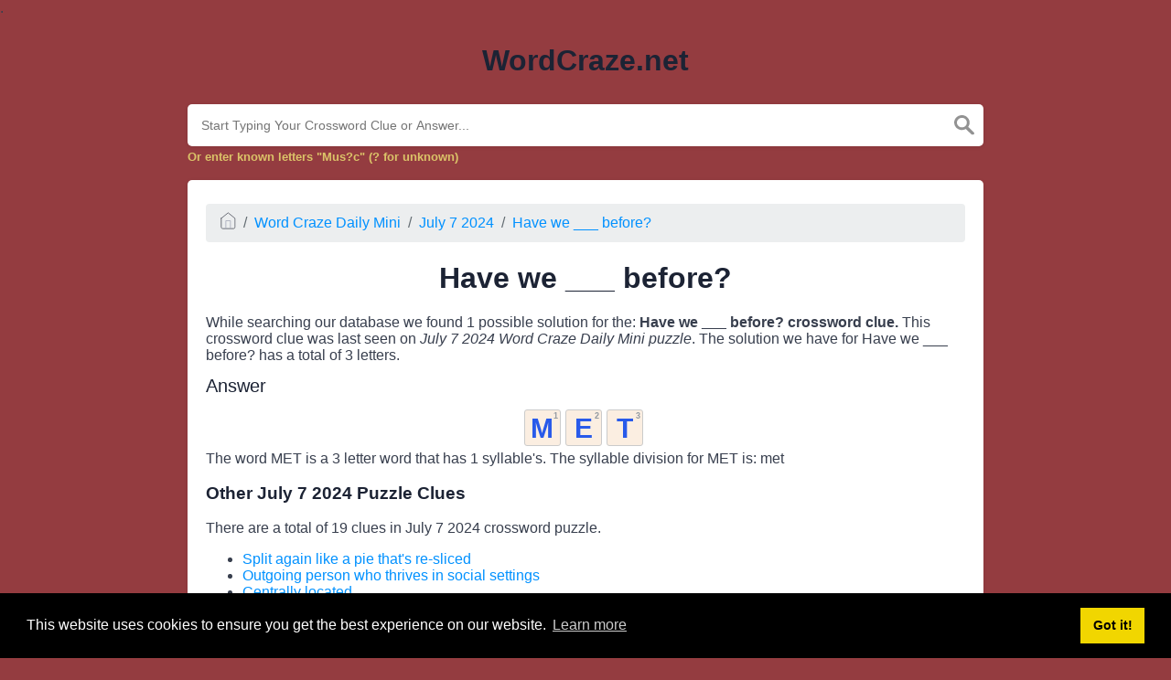

--- FILE ---
content_type: text/html
request_url: https://wordcraze.net/clue/have-we-___-before-word-craze
body_size: 3423
content:
<!doctype html><html lang="en"><head><meta charset="UTF-8"><meta name="viewport" content="width=device-width, initial-scale=1, shrink-to-fit=no"><title>Have we ___ before? Word Craze</title><meta name="description" content="Here are all the possible answers for Have we ___ before? crossword clue which contains 3 Letters. This clue was last spotted on July 7 2024 in the popular Word Craze Daily Mini puzzle."><meta property="og:type" content="article"/><meta property="og:title" content="Have we ___ before? Word Craze">.	<meta property="og:description" content="Here are all the possible answers for Have we ___ before? crossword clue which contains 3 Letters. This clue was last spotted on July 7 2024 in the popular Word Craze Daily Mini puzzle."/><meta property="og:url" content="https://wordcraze.net/clue/have-we-___-before-word-craze"/><meta property="og:site_name" content="Word Craze"/><link rel="stylesheet" href="/themes/xwm-xwordth/assets/scss/crosswords.css"><link rel="preconnect" href="https://fonts.gstatic.com"><link href="https://fonts.googleapis.com/css2?family=PT+Sans&family=Roboto:wght@100&display=swap" rel="stylesheet"><style>body{background:#943c40;font-family:Poppins,sans-serif}.container{max-width:900px}.answer-letters .letter_box{background:#fbeee1;display:inline-block;width:40px;height:40px;border:1px solid #cbcbcb;border-radius:3px;text-align:center;color:#285aea;font-size:30px;line-height:39px;position:relative;margin-right:5px;font-weight:bolder;margin-bottom:5px}.undersearch-txt{font-size:13px;color:#dbc368;font-weight:bolder}.data-list .data a{display:block;padding:10px;border-radius:4px;margin-bottom:7px;font-weight:bold;font-size:20px;background:#606e7b;color:#85a1b9}header img{display:block;margin:0 auto;max-width:285px;max-height:150px}.letters{text-align:center}.pakos a{background-image:linear-gradient(180deg,#C9495D 0,#912F36 100%);color:#fde8bd;padding:5px;display:block;font-size:20px;color:white!important;box-sizing:border-box;border-radius:5px;margin-bottom:15px;border-bottom:3px solid #5c1213;border-top:1px solid #ecd8b6}.pakos{list-style-type:none;color:white;text-align:center;display:block}.listos a{-webkit-border-radius:5px;-moz-border-radius:5px;-ms-border-radius:5px;-o-border-radius:5px;border-radius:5px;font-size:18px;padding:10px 25px;margin-bottom:7.5px;display:inline-block;background:#FFF;border:1px solid #E9D4F1;font-family:&#039;Nunito&#039;,sans-serif}.listos{list-style-type:none}.fr-fic{display:inline-block;float:left!important;margin:10px;border:2px solid black}.poppy a{background:#d53e4d;color:#f1e0bc!important;font-weight:bolder;text-align:center;font-size:20px;border-bottom:3px solid #f3c13c}</style><script async src="https://www.googletagmanager.com/gtag/js?id=UA-156396101-4"></script><script>window.dataLayer=window.dataLayer||[];function gtag(){dataLayer.push(arguments)}gtag('js',new Date());gtag('config','UA-156396101-4');</script></head><body><div class="container"><header><a href="/"><h1>WordCraze.net</h1></a></header></div><div class="container"><form class="search" autocomplete="off"><div class="drop-search"><input type="text" name="q" placeholder="Start Typing Your Crossword Clue or Answer..." value="" data-request="onCrosswordSearch" data-request-update="crosswordSearchResults: '#crosswordSearchResults'" data-track-input="500" class="searchbox" onkeydown="if(event.keyCode===13){location.href='/search?q='+encodeURIComponent(this.value)}"><img src="/themes/xwm-xwordth/assets/img/search.svg" alt="Search" onclick="location.href='/search?q='+encodeURIComponent(document.querySelector('.searchbox').value)"><div class="drop-search-content" id="crosswordSearchResults"></div></div><div class="undersearch-txt" style="margin-top:5px">Or enter known letters "Mus?c" (? for unknown)</div></form><br></div><div class="container page-cont"><div class="page"><p><ol class="breadcrumb"><li class="breadcrumb-item"><a href="/"><img src="/themes/xwm-xwordth/assets/img/home.svg" alt="Homepage"></a></li> <li class="breadcrumb-item"><a href="/word-craze-daily-mini">Word Craze Daily Mini</a></li> <li class="breadcrumb-item"><a href="/word-craze-daily-mini-july-7-2024-answers">July 7 2024</a></li> <li class="breadcrumb-item"><a href="/clue/have-we-___-before-word-craze">Have we ___ before?</a></li></ol></p><h1 style="text-align:center;">Have we ___ before?</h1><p></p><p>While searching our database we found 1 possible solution for the: <strong>Have we ___ before? crossword clue.&nbsp;</strong>This crossword clue was last seen on <em>July 7 2024 Word Craze Daily Mini puzzle</em>. The solution we have for Have we ___ before? has a total of 3 letters.</p><p> <div class="answers"> <h1>Answer</h1> <div class="letters"> <div class="answer-letters"><div class="letter_box"><span>1</span>M</div><div class="letter_box"><span>2</span>E</div><div class="letter_box"><span>3</span>T</div></div></div></div></p><p><div class="syllable-info">The word MET is a 3 letter word that has 1 syllable's. The syllable division for MET is: met</div></p><p></p><h3>Other July 7 2024 Puzzle Clues</h3><p>There are a total of 19 clues in July 7 2024 crossword puzzle.</p><p><div class="related-clues-answers"> <ul> <li> <a href="/clue/split-again-like-a-pie-thats-re-sliced-word-craze" class="main-btn"> Split again like a pie that's re-sliced</a></li> <li> <a href="/clue/outgoing-person-who-thrives-in-social-settings-word-craze" class="main-btn"> Outgoing person who thrives in social settings</a></li> <li> <a href="/clue/centrally-located-word-craze" class="main-btn"> Centrally located</a></li> <li> <a href="/clue/like-the-paths-of-satellites-word-craze" class="main-btn"> Like the paths of satellites</a></li> <li> <a href="/clue/american-express-card-abb-word-craze" class="main-btn"> American Express card (abb)</a></li></ul></div></p><p>If you have already solved this crossword clue and are looking for the main post then head over to <a href="/word-craze-daily-mini-july-7-2024-answers"><strong>Word Craze Daily Mini July 7 2024 Answers</strong></a></p><p></p></div></div><footer><div class="container"><div class="footer-disclaimer"><p>We are in no way affiliated or endorsed by the publishers that have created the games. All images and logos are property of their respective owners.</p></div><div class="row"><div class="col-md-12"><div class="brand"><a href="/">WordCraze.net</a></div><div class="footer-links"><a href="/">Home</a> |
                        <a href="/sitemap.xml">Sitemap</a> |
                        <a href="https://wordcraze.net/privacy">Privacy</a> |
                        <a href="/archive">Archive</a></div></div></div></div></footer><script src="https://cdnjs.cloudflare.com/ajax/libs/jquery/3.5.1/jquery.min.js"></script><script src="/modules/system/assets/js/framework-extras.js"></script><link rel="stylesheet" property="stylesheet" href="/modules/system/assets/css/framework-extras.css"><script>function getCookie(name){var value="; "+document.cookie;var parts=value.split("; "+name+"=");if(parts.length==2)return parts.pop().split(";").shift();else return null}if(getCookie('mailbox')){}else{document.cookie='mailbox=222; expires=Fri, 31 Dec 9999 23:59:59 GMT';setTimeout(function(){$("#mailmodal").modal()},5000)}</script><link rel="stylesheet" type="text/css" href="//cdnjs.cloudflare.com/ajax/libs/cookieconsent2/3.1.0/cookieconsent.min.css"><script src="//cdnjs.cloudflare.com/ajax/libs/cookieconsent2/3.1.0/cookieconsent.min.js"></script><script>window.addEventListener("load",function(){window.cookieconsent.initialise({"palette":{"popup":{"background":"#000"},"button":{"background":"#f1d600"}},"content":{"href":"/privacy"}})});</script><script>function filterable(){var input,filter,ul,li,a,i,txtValue;input=document.getElementById("catInput");filter=input.value.toUpperCase();ul=document.getElementsByClassName("row")[0];li=ul.getElementsByClassName("filterable");for(i=0;i<li.length;i++){a=li[i].getElementsByClassName("searchable")[0];txtValue=a.textContent||a.innerText;if(txtValue.toUpperCase().indexOf(filter)>-1){li[i].style.display=""}else{li[i].style.display="none"}}}$(function(){$(window).click(function(){$(".drop-search-content").hide()});$(".searchbox").focusin(function(event){$(".drop-search-content").show()});$('.search').click(function(event){event.stopPropagation()})});$(function(){$("#nrLettersSelect").change(function(){var htmlString="";var len=$(this).val();var incr=0;for(var i=0;i<len;i++){incr=i+1;htmlString+="<div class='l-box' style='margin-right:3px'><span>"+incr+"</span><input type='text' name='' class='letter letterinput' maxlength='1'></div>"}$("#solverLettersOutput").html(htmlString)})});$(document).on('keyup','.letterinput',function(e){var key=e.keyCode||e.charCode;if(key==8||key==46){$(this).val("");$(this).closest('div').prev().find('.letterinput').focus()}else{if($(this).val()){$(this).closest('div').next().find('.letterinput').focus()}}});</script><script defer src="https://static.cloudflareinsights.com/beacon.min.js/vcd15cbe7772f49c399c6a5babf22c1241717689176015" integrity="sha512-ZpsOmlRQV6y907TI0dKBHq9Md29nnaEIPlkf84rnaERnq6zvWvPUqr2ft8M1aS28oN72PdrCzSjY4U6VaAw1EQ==" data-cf-beacon='{"version":"2024.11.0","token":"562c92256e4b426ebc396278b3ec8123","r":1,"server_timing":{"name":{"cfCacheStatus":true,"cfEdge":true,"cfExtPri":true,"cfL4":true,"cfOrigin":true,"cfSpeedBrain":true},"location_startswith":null}}' crossorigin="anonymous"></script>
</body></html>